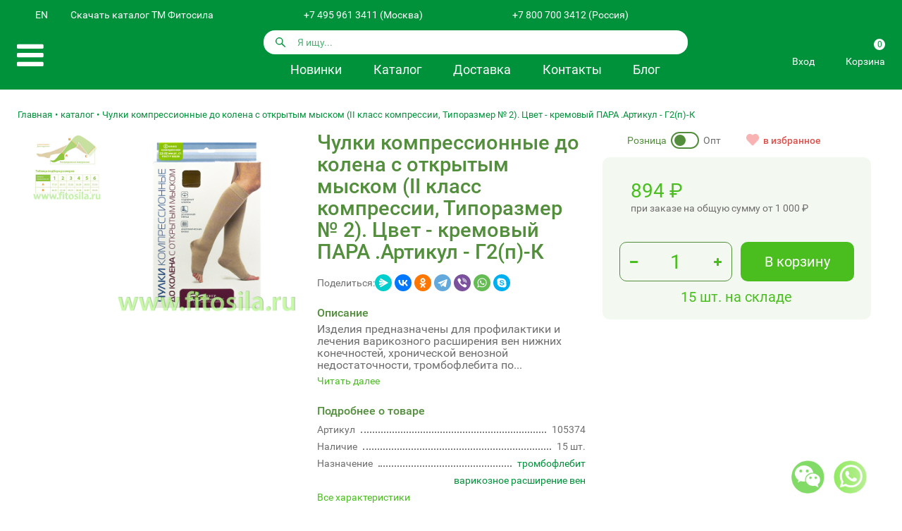

--- FILE ---
content_type: text/html; charset=UTF-8
request_url: https://fitosila.ru/product/culki-kompressionnye-do-kolena-s-otkrytym-myskom-ii-klass-kompressii-tiporazmer-no-2-cvet-kremovyj-para-artikul-g2p-k
body_size: 16002
content:

<!doctype html>
<html lang="ru">
<head>
	
<meta charset="UTF-8">
<meta name="viewport" content="width=device-width"/>
<title>Чулки компрессионные до колена с открытым мыском (II класс компрессии, Типоразмер № 2). Цвет - кремовый ПАРА .Артикул - Г2(п)-К</title>
<link rel="icon" type="image/png" href="/favicon.png">

<meta name="csrf-param" content="_csrf">
<meta name="csrf-token" content="TBBl8zB4-0kTS02GIoNo1DG1-dFnOSUMWgD8OUI62wIadxaEczyKGGIHdMdr2lzkdeqXnUpXVlkQT7B8IX3pRA==">
<meta name="title" content="Чулки компрессионные до колена с открытым мыском (II класс компрессии, Типоразмер № 2). Цвет - кремовый ПАРА .Артикул - Г2(п)-К">
<meta name="description" content="➤ Купить Чулки компрессионные до колена с открытым мыском (II класс компрессии, Типоразмер № 2). Цвет - кремовый ПАРА .Артикул - Г2(п)-К по цене 613 в интернет-магазине Фитосила, отзывы, инструкция по применению, доставка. Артикул 105374 обращайтесь к нам по телефону ☎ +7 800 700 3412">
<meta property="og:title" content="➤ Чулки компрессионные до колена с открытым мыском (II класс компрессии, Типоразмер № 2). Цвет - кремовый ПАРА .Артикул - Г2(п)-К (105374) купить по цене 613 рублей в интернет-магазине Fitosila.ru, отзывы, инструкция по применению, доставка">
<meta property="og:type" content="og:product">
<meta property="og:description" content="➤ Купить Чулки компрессионные до колена с открытым мыском (II класс компрессии, Типоразмер № 2). Цвет - кремовый ПАРА .Артикул - Г2(п)-К по цене 613 в интернет-магазине Фитосила, отзывы, инструкция по применению, доставка. Артикул 105374 обращайтесь к нам по телефону ☎ +7 800 700 3412">
<meta property="og:url" content="http://fitosila.ru/product/culki-kompressionnye-do-kolena-s-otkrytym-myskom-ii-klass-kompressii-tiporazmer-no-2-cvet-kremovyj-para-artikul-g2p-k">
<meta property="og:image" content="/runtime/images/2023_11_17/65571ced0a062.png">
<link href="http://fitosila.ru/product/culki-kompressionnye-do-kolena-s-otkrytym-myskom-ii-klass-kompressii-tiporazmer-no-2-cvet-kremovyj-para-artikul-g2p-k" rel="canonical">
<link type="font/woff2" href="/assets/e241b450/fontawesome-webfont.woff2?v=4.7.0" rel="preload" as="font" crossorigin="anonymous">
<link type="font/ttf" href="/assets/a5e4469d/Roboto-Regular.ttf" rel="preload" as="font" crossorigin="anonymous">
<link type="font/ttf" href="/assets/a5e4469d/Roboto-Medium.ttf" rel="preload" as="font" crossorigin="anonymous">
<link href="/minify/1f097c8840d75527d1af5354a6d6987632f5e6fb.css" rel="stylesheet">
<script>var _LANG_ = "ru-Ru";</script>


</head>
<body>


<div id="shell">

	<header>
		
<div class="container">

	<!-- Logo -->
	<a class="logo" href="/"></a>

	<!-- Lang -->
	<div class="lang">
		<a rel="nofollow" href="https://fitosila.ru/en" class="icon icon-horizont icon-eng">EN</a>
	</div>

	<!-- Phone -->
	<div class="phone">

		<a class="catalogLink" href="#" data-component="modal_link" data-target="#catalogs-modal">Скачать каталог ТМ Фитосила</a>

		<a href="tel:+74959613411" class="icon icon-horizont icon-phone">
			+7 495 961 3411			(Москва)
		</a>

		<a href="tel:+78007003412" class="icon icon-horizont icon-mobile">
			+7 800 700 3412			(Россия)
		</a>

		
	</div>

	<!-- Social -->
	<div class="social">
		<a data-href="/product/favorite" class="icon-favorite hide" data-component="product_favorite_button">
			<i class="fa fa-heart"></i>
		</a>
		<a target="_blank" href="https://www.youtube.com/channel/UCEQWd5379QPs4ULMJeewAGw" class="icon icon-horizont icon-yt"></a>
		<a target="_blank" href="https://vk.com/fitosila_ru" class="icon icon-horizont icon-vk"></a>
		<a target="_blank" href="https://ok.ru/fitosila" class="icon icon-horizont icon-ok"></a>
		<a target="_blank" href="https://t.me/fitosila" class="icon icon-horizont icon-tg"></a>
	</div>

	<!-- Menu -->
	<a class="menu" data-component="toggleme" data-target="#main-menu" data-text="<i class='fa fa-close'></i>">
		<i class="fa fa-bars"></i>
	</a>

	<!-- Search form -->
	<div class="search w-700">
		
<form id="global-search" action="/catalog" method="get" data-component="form_search" data-autocomplete-url="/product/frontend/term/search" autocomplete="off">
	<div class="append">

		<svg xmlns="http://www.w3.org/2000/svg" width="16" height="16" viewBox="0 0 16 16">
			<path d="M14.891,14.39l-0.5.5a0.355,0.355,0,0,1-.5,0L9.526,10.529a5.3,5.3,0,1,1,2.106-4.212,5.268,5.268,0,0,1-1.1,3.21l4.362,4.362A0.354,0.354,0,0,1,14.891,14.39ZM6.316,2.418a3.9,3.9,0,1,0,3.9,3.9A3.9,3.9,0,0,0,6.316,2.418Z"/>
		</svg>

		<input type="search" id="title" name="title" value="" placeholder="Я ищу...">
		<button type="submit" class="button">
			Найти		</button>

	</div>

<input type="hidden" id="index" name="index" value="product"><input type="hidden" id="dosage" name="dosage"><input type="hidden" id="producer" name="producer"><input type="hidden" id="indication" name="indication"><input type="hidden" id="ingredient" name="ingredient"><input type="hidden" id="min_price" name="min_price"><input type="hidden" id="max_price" name="max_price">
</form>	</div>

	<!-- Main links -->
	<div class="links large w-700">
		<ul>
			<li><a href="/catalog/novinki-assortimenta">Новинки</a></li>
			<li><a href="/catalog">Каталог</a></li>
			<li>
				<span>Доставка</span>
				<ul>
					<li><a href="/delivery-retail">Розница</a></li>
					<li><a href="/termsofdelivery">Опт</a></li>
				</ul>
			</li>
			<li><a href="/contacts">Контакты</a></li>
			<li><a href="/kak-sohranit-zdorovie">Блог</a></li>
		</ul>
	</div>

	<!-- Profile -->
	<a class="profile icon icon-profile" data-component="toggleme" data-target="#profile-menu">
		Профиль
	</a>

	<!-- Action buttons -->
	<div id="header-actions" class="actions">

					<a class="icon icon-sign-in" href="/profile/frontend/auth/phone/request" rel="nofollow">Вход</a>		

		<div class="align-center widget-cart" data-component="widget_ajax" data-url="/order/frontend/cart/widget-cart"><a class="icon icon-cart" href="/order" rel="nofollow">Корзина<span>0</span></a></div>
<!--		-->	</div>

	<!-- Main menu -->
	<nav id="main-menu" class="hide">

		<ul><li class="active"><a href="/catalog">Каталог товаров</a></li>
<li class="has-child"><a href="/wholesale">Оптовикам</a>
<ul>
<li><a href="/medpred">Менеджер по работе с аптечными сетями</a></li>
<li><a href="/eksport">Экспорт</a></li>
<li><a href="/price">Прайс-лист</a></li>
</ul>
</li>
<li class="has-child"><a href="/retail">Розничный магазин</a>
<ul>
<li><a href="/kak-sdelat-zakaz-2">Как сделать заказ</a></li>
<li><a href="/card">Оплата заказа</a></li>
<li><a href="/delivery-retail">Доставка</a></li>
<li><a href="/garantii-i-vozvrat">Гарантии и возврат</a></li>
</ul>
</li>
<li class="has-child"><a href="/about">О компании</a>
<ul>
<li><a href="/history">История</a></li>
<li><a href="/vacancy">Вакансии</a></li>
<li><a href="/rekvizity-kompanii">Реквизиты компании</a></li>
<li><a href="/rezultaty-sout">Результаты СОУТ</a></li>
</ul>
</li>
<li><a href="/map">Где купить</a></li>
<li><a href="/contacts">Контакты</a></li>
<li><a href="/postavsikam">Поставщикам</a></li></ul>
		<ul class="show-sm">
			<li><a href="/delivery-retail">Доставка розница</a></li>
			<li><a href="/termsofdelivery">Доставка опт</a></li>
		</ul>

		<ul>
			<li><a href="/news">Новости</a></li>
			<li><a href="/fitosila-products">О нашей продукции</a></li>
			<li><a href="/kak-sohranit-zdorovie">Как сохранить здоровье</a></li>
			<li><a href="/question">Вопрос-ответ</a></li>
			<li><a href="/review">Отзывы клиентов</a></li>
		</ul>

	</nav>

	<!-- Profile menu -->
	<nav id="profile-menu" class="hide">
					<a class="icon icon-sign-in" href="/profile/frontend/auth/phone/request" rel="nofollow">Вход</a>		
		<a class="icon icon-cart" href="/order" rel="nofollow">Корзина</a>	</nav>

</div>


<div style="display: none;">
	<div class="box-modal text-center" id="catalogs-modal">

		<p class="h1">Скачать каталог ТМ Фитосила</p>

		<a href="/catalogs/FS-catalog.pdf" data-no-transform="no-transform" target="_blank" class="button success w100 pause small">Скачать каталог</a>
		<a href="/catalogs/FS-catalog-eng.pdf" data-no-transform="no-transform" target="_blank" class="button gray w100 small">Download catalog</a>

	</div>
</div>	</header>

	<main>
		
	<div class="container">

		<div class="content">

			<article>

				<div>
									</div>

									<div class="row gutters adaptive">
						<div class="col">
							

	<nav class="breadcrumbs">

		<ul class="breadcrumb" itemscope itemtype="http://schema.org/BreadcrumbList"><li itemprop="itemListElement" itemscope itemtype="http://schema.org/ListItem"><a href="/" itemprop="item"><span itemprop="name">Главная</span></a><meta itemprop="position" content="1"></li>
<li itemprop="itemListElement" itemscope itemtype="http://schema.org/ListItem"><a href="/catalog" itemprop="item"><span itemprop="name">каталог</span></a><meta itemprop="position" content="2"></li>
<span><span itemprop="name">Чулки компрессионные до колена с открытым мыском (II класс компрессии, Типоразмер № 2). Цвет - кремовый ПАРА .Артикул - Г2(п)-К</span></span></ul>
	</nav>
						</div>
					</div>
				
				

<div class="app-product-item">

    <!-- Header -->
    <div class="app-product-header hide">

        <!--        <ul class="tags unstyled">-->
        <!---->
        <!--            <li>-->
        <!--                Артикул: -->        <!--            </li>-->
        <!---->
        <!--            <li>-->
        <!--                <div data-component="product_favorite" data-id="-->
        <!--" class="product-favorite">-->
        <!--                    <span>в избранное</span>-->
        <!--                </div>-->
        <!--            </li>-->
        <!---->
        <!--            -->        <!--                <li class="reviews">-->
        <!--                    <a href="#reviews" class="row align-center">-->
        <!--                        -->        <!--                        --><!-- отзывов-->
        <!--                    </a>-->
        <!--                </li>-->
        <!--            -->        <!---->
        <!--            <li class="share">-->
        <!--                <script src="https://yastatic.net/share2/share.js"></script>-->
        <!--                <div-->
        <!--                    class="ya-share2"-->
        <!--                    data-curtain-->
        <!--                    data-shape="round"-->
        <!--                    data-services="messenger,vkontakte,odnoklassniki,telegram,viber,whatsapp,skype"-->
        <!--                ></div>-->
        <!--            </li>-->
        <!---->
        <!--            -->        <!--                <li>-->
        <!--                    -->        <!--                </li>-->
        <!--            -->        <!---->
        <!--        </ul>-->

    </div>

    <!-- Gallery -->
    <div class="app-product-gallery" data-component="ui_gallery">
        <div class="gallery_images">
                            <ul class="unstyled">
                                            <li>
                            <a href="/runtime/images/2023_11_17/655727eca2aa6.png" rel="gallery696e119fbeb16" data-caption="Чулки компрессионные до колена с открытым мыском (II класс компрессии, Типоразмер № 2). Цвет - кремовый ПАРА .Артикул - Г2(п)-К" data-fancybox="group">                            <img src="/runtime/images/2023_11_17/655727eca2aa6.png" alt="Чулки компрессионные до колена с открытым мыском (II класс компрессии, Типоразмер № 2). Цвет - кремовый ПАРА .Артикул - Г2(п)-К">                            </a>                        </li>
                                    </ul>
                    </div>
        <div class="gallery_main_image">
                            <a href="/runtime/images/2023_11_17/65571ced0a062.png" rel="gallery696e119fbeb16" data-caption="Чулки компрессионные до колена с открытым мыском (II класс компрессии, Типоразмер № 2). Цвет - кремовый ПАРА .Артикул - Г2(п)-К" data-fancybox="group">                <img src="/runtime/images/2023_11_17/65571ced0a062.png" alt="Чулки компрессионные до колена с открытым мыском (II класс компрессии, Типоразмер № 2). Цвет - кремовый ПАРА .Артикул - Г2(п)-К" itemprop="image">                </a>                    </div>

    </div>

    <!-- Description -->
    <div class="app-product-description">
        <h1 style="line-height: 1.1em;">Чулки компрессионные до колена с открытым мыском (II класс компрессии, Типоразмер № 2). Цвет - кремовый ПАРА .Артикул - Г2(п)-К</h1>
        <ul class="tags unstyled">
            <li>
                Поделиться:
            </li>
            <li class="share">
                <script src="https://yastatic.net/share2/share.js"></script>
                <div
                        class="ya-share2"
                        data-curtain
                        data-shape="round"
                        data-services="messenger,vkontakte,odnoklassniki,telegram,viber,whatsapp,skype"
                ></div>
            </li>
            <!--            <li>-->
            <!--                <div data-component="product_favorite" data-id="-->
            <!--" class="product-favorite">-->
            <!--                    <span>в избранное</span>-->
            <!--                </div>-->
            <!--            </li>-->
        </ul>
                <div class="description-box">

            <h5>Описание</h5>
            <p style="font-size: 16px; line-height: 1.1em; margin-bottom: 2px;">
                Изделия предназначены для профилактики и лечения варикозного расширения вен нижних конечностей, хронической венозной недостаточности, тромбофлебита по...            </p>
            <a class="read_more"
               onclick="showDescription()">Читать
                далее</a>

        </div>


<!--                --><!--                    <div class="youtube big">-->
<!--                        <a target="_blank" href="-->
<!--        --><!--">Обзор товара на YouTube</a>-->
<!--                    </div>-->
<!--                -->
        <div class="product-options">
            <h5>Подробнее о товаре</h5>
            <div>
                <span>Артикул</span>
                <span></span>
                <span>105374</span>
            </div>
            <div>
                <span>Наличие</span>
                <span></span>
                <span>15 шт.</span>
            </div>


            <div>
                <span>Назначение</span>
                <span></span>
                <span>
                    <a href="/catalog?indication=10554">тромбофлебит</a>                </span>
            </div>
                        <div>
                <span>&nbsp;</span>
                <span style="border-bottom: none;"></span>
                <span>
                    <a href="/catalog?indication=10565">варикозное расширение вен</a>                </span>
            </div>
                    </div>
        <a class="read_more"
           onclick="showInfo()">Все характеристики</a>
    </div>

    <!-- Card -->
    <div class="app-product-card text-center">
        <div class="title-mobile">
            <h1  style="line-height: 1.1em;">Чулки компрессионные до колена с открытым мыском (II класс компрессии, Типоразмер № 2). Цвет - кремовый ПАРА .Артикул - Г2(п)-К</h1>
            <ul class="tags unstyled">
                <li>
                    Поделиться:
                </li>
                <li class="share">
                    <!--<script src="https://yastatic.net/share2/share.js"></script>-->
                    <div
                            class="ya-share2"
                            data-curtain
                            data-shape="round"
                            data-services="messenger,vkontakte,odnoklassniki,telegram,viber,whatsapp,skype"
                    ></div>
                </li>
                <!--            <li>-->
                <!--                <div data-component="product_favorite" data-id="-->
                <!--" class="product-favorite">-->
                <!--                    <span>в избранное</span>-->
                <!--                </div>-->
                <!--            </li>-->
            </ul>
            <div class="breakpoint"></div>
        </div>
        <div class="top">

            <div>
                                    <profile-toggle-payment current="retail"></profile-toggle-payment>
                            </div>

            <div data-component="product_favorite" data-id="8351" class="product-favorite">
                <span>в избранное</span>
            </div>

        </div>

        <div class="background">

            <div class="price">
                
                <span class="price-value"><span>894</span> <span>₽</span></span>

                <span>
                    при заказе на общую сумму от
                    <span>1 000</span> <span>₽</span>                </span>

            </div>


            <div class="order-button">
                                    <div class="order-button-form">
                        <div class="plus_minus_block">
                            <payment-input
                                    :max="15"
                                    :product-id="8351"
                            ></payment-input>
                        </div>
                        <div>
                            <a data-component="add_to_cart" data-product-id="8351" data-href="/order/frontend/cart/add?id=8351">В корзину</a>                        </div>
                    </div>
                    <div class="product-depot-count">
                        15 шт.                        на складе                    </div>
                            </div>
            
        </div>


        <div class="description-mobile">

                        <div class="description-box">

                <h5>Описание</h5>
                <p style="font-size: 16px; line-height: 1.1em; margin-bottom: 2px;">
                    Изделия предназначены для профилактики и лечения варикозного расширения вен нижних конечностей, хронической венозной недостаточности, тромбофлебита по...                </p>
                <a class="read_more"
                   onclick="showDescription()">Читать
                    далее</a>

            </div>


            <!--                -->            <!--                    <div class="youtube big">-->
            <!--                        <a target="_blank" href="-->
            <!--        --><!--">Обзор товара на YouTube</a>-->
            <!--                    </div>-->
            <!--                -->
            <div class="product-options">
                <h5>Подробнее о товаре</h5>
                <div>
                    <span>Артикул</span>
                    <span></span>
                    <span>105374</span>
                </div>
                <div>
                    <span>Наличие</span>
                    <span></span>
                    <span>15 шт.</span>
                </div>


                                <div>
                    <span>Назначение</span>
                    <span></span>
                    <span>
                    <a href="/catalog?indication=10554">тромбофлебит</a>                </span>
                </div>
                                    <div>
                        <span>&nbsp;</span>
                        <span style="border-bottom: none;"></span>
                        <span>
                    <a href="/catalog?indication=10565">варикозное расширение вен</a>                </span>
                    </div>
                                </div>
                    <a class="read_more"
               onclick="showInfo()">Все характеристики</a>
        </div>

    </div>



    <!-- Pharmacy -->
<!--        --><!--            <div class="app-product-pharmacy collapse-box" data-component="collapse">-->
<!---->
<!--                <div class="shadow collapse-toggle" href="#pharmacy-nearby">-->
<!--                    Купить в ближайшей к вам аптеке-->
<!--                </div>-->
<!---->
<!--                <div class="shadow hide" id="pharmacy-nearby">-->
<!--                    --><!--                </div>-->
<!---->
<!--            </div>-->
<!--        -->
    <!-- Buttons -->
    <div class="app-product-buttons collapse-box" data-component="collapse">

        <div class="buttons-grid pause">

            <button class="button success big cert" href="#product-documents" onclick="showCerts()">
                Сертификаты и сопроводительные документы
            </button>

            <button class="button success big question"
                    data-href="/question/product?id_category=2&id_product=8351"
                    data-component="modal_link">
                Возник вопрос? Задайте его нам!
            </button>


            <a class="button success big review" href="/product/frontend/review/create?pid=8351" data-component="modal_link">Оставить отзыв о товаре</a>
        </div>




    </div>

    



    <!-- Text -->
    <div class="app-product-text">



        <div class="product-info-list">
            <h3 href="#box-1" class="info-title active">Описание</h3>
            <h3 href="#box-4" class="info-title">Информация</h3>
            <h3 href="#box-2" class="info-title">Показания</h3>
            <h3 href="#box-6" class="info-title">Применение</h3>
            <h3 href="#box-3" class="info-title">Состав</h3>
            <h3 href="#product-documents" class="info-title">Сертификаты</h3>
<!--            <h3 href="#box-5" class="info-title">Аптеки рядом</h3>-->
        </div>

        <!--        <div>-->
        <!--            -->
        <!--            -->        <!--                <div class="youtube big">-->
        <!--                    <a target="_blank" href="-->
        <!--">Обзор товара на YouTube</a>-->
        <!--                </div>-->
        <!--            -->        <!--            -->
        <!--        </div>-->

        <div class="product-info-data">



            <!-- Text description -->
                            <div class="collapse-box" data-component="collapse" tabindex="0" id="description">

                    <h3 href="#box-1" class="collapse-toggle">Описание</h3>

                    <div class="collapse-box open" id="box-1">

                        <div >
                                                    </div>
                        <p>Изделия предназначены для профилактики и лечения варикозного расширения вен нижних конечностей, хронической венозной недостаточности, тромбофлебита поверхностных вен, посттравматических осложнениях.</p>                    </div>

                </div>
            
            <!-- Text additional -->
            <div class="collapse-box" data-component="collapse" id="information">

<!--                -->
                <h3 href="#box-4" class="collapse-toggle">Информация</h3>

                <div class="collapse-box additional strong hide" id="box-4">

                                            <div>
                            <span>Форма выпуска</span>
                            <span>пачка картон</span>
                        </div>
                    
                    
                    
                    
                                            <div>
                            <span>Срок годности</span>
                            <span>60</span>
                        </div>
                    
                                            <div>
                            <span>Производитель</span>
                            <a href="/catalog?producer=12765">Центр компресс ООО</a>
                            <!--                        <span>--><!--</span>-->
                        </div>
                    
                </div>

            </div>


            <!-- Text indications -->
                            <div class="collapse-box" data-component="collapse">

                    <h3 href="#box-2" class="collapse-toggle">Показания</h3>

                    <div class="collapse-box hide" id="box-2">
                        <p>II класс компрессии<br />&bull; хроническая венозная недостаточность с расширенными - поверхностными венами;<br />&bull; варикозное расширение вен, сосудистые звездочки;<br />&bull; флебосклерозирующее лечение варикозной болезни;<br />&bull; тромбофлебит поверхностных вен;<br />&bull; отеки конечностей после травмы.</p>
<p>Противопоказания:</p>
<ul>
<li>открытые раны в области пораженного сосуда;</li>
<li>местные кожные заболевания (дерматиты);</li>
<li>аллергические реакции на материалы чулка.</li>
</ul>
                        <!-- tags -->
                        <ul class="unstyled tags background">
                                                            <li><a href="/catalog?indication=10554">тромбофлебит</a></li>
                                                            <li><a href="/catalog?indication=10565">варикозное расширение вен</a></li>
                                                            <li><a href="/catalog?indication=105145">венозная недостаточность</a></li>
                                                    </ul>
                    </div>

                </div>
            
            <!-- Text directions -->
                            <div class="collapse-box" data-component="collapse">

                    <h3 href="#box-6" class="collapse-toggle">Применение</h3>

                    <div class="collapse-box hide" id="box-6">
                        <p><strong>Инструкция по применению:</strong><br />Надевать чулки рекомендуется утром - лежа, постепенно натягивая и растягивая складки до полного облегания ноги. Подбор размера изделия в соответствии с показателями прилагаемой таблицы.</p>
<p><strong>Противопоказания:</strong><br />открытые раны в области пораженного сосуда; местные кожные заболевания (дерматиты); аллергические реакции на материалы чулка.</p>
<p><strong>Уход за изделием:</strong><br />Ручная стирка при температуре 35-37 &deg;С. Не применять машинную стирку.</p>
<p>Сушить не отжимая, вдали от нагревательных приборов и прямых солнечных лучей. Гладить изделие не рекомендуется.</p>                    </div>

                </div>
            
            <!-- Text contents -->
            
                <div class="collapse-box" data-component="collapse">

                    <h3 href="#box-3" class="collapse-toggle">Состав</h3>

                    <div class="collapse-box hide" id="box-3">
                        <p>Полиамид, хлопок, эластан.</p>
                        <!-- tags -->
                        <ul class="unstyled tags background">
                                                            <li><a href="/catalog?indication=104512">полиамид</a></li>
                                                            <li><a href="/catalog?indication=104513">хлопок</a></li>
                                                            <li><a href="/catalog?indication=104577">эластан</a></li>
                                                    </ul>
                    </div>
                </div>
            

            


<div  class="collapse-box" data-component="collapse" id="certificates-block">

    <h3 href="#product-documents" class="collapse-toggle">Сертификаты</h3>

    <div class="collapse-box hide" id="product-documents">



        
                        <div >
        <h5 class="certs-title">Сертификаты</h5>

        <div data-component="ui_gallery">
            
                
                <a href="#a696e119fc000d" rel="gallery696e119fbffd1" data-fancybox='group'>
                    <img src="/files/products/105374/cert/Сертификат доп №1.jpg" alt="Сертификат доп №1"/>
                    <span>Сертификат доп №1</span>
                </a>

                <div id="a696e119fc000d" class="product-document">
                    <div class="for-print">
                        <img src="/files/products/105374/cert/Сертификат доп №1.jpg" alt="Сертификат доп №1"/>
                    </div>
                    <div class="footer hide-print">
                        <div class="large">
                            Сертификат доп №1                        </div>
                        <div class="relative hover-el">
                            <a class="button"><i class="fa fa-share"></i> Поделиться</a>
                            <div class="ya-share2 hover-el-hide" data-curtain data-shape="round" data-services="messenger,vkontakte,odnoklassniki,telegram,viber,whatsapp,skype"></div>
                        </div>
                        <div>
                            <a class="button" @click="printEl('a696e119fc000d');"><i class="fa fa-print"></i> Распечатать</a>
                        </div>
                        <div>
                            <a class="button" href="/files/products/105374/cert/Сертификат доп №1.jpg" download><i class="fa fa-download"></i> Сохранить</a>
                        </div>
                    </div>
                </div>

            
                
                <a href="#a696e119fc0047" rel="gallery696e119fbffd1" data-fancybox='group'>
                    <img src="/files/products/105374/cert/Сертификат доп №2.jpg" alt="Сертификат доп №2"/>
                    <span>Сертификат доп №2</span>
                </a>

                <div id="a696e119fc0047" class="product-document">
                    <div class="for-print">
                        <img src="/files/products/105374/cert/Сертификат доп №2.jpg" alt="Сертификат доп №2"/>
                    </div>
                    <div class="footer hide-print">
                        <div class="large">
                            Сертификат доп №2                        </div>
                        <div class="relative hover-el">
                            <a class="button"><i class="fa fa-share"></i> Поделиться</a>
                            <div class="ya-share2 hover-el-hide" data-curtain data-shape="round" data-services="messenger,vkontakte,odnoklassniki,telegram,viber,whatsapp,skype"></div>
                        </div>
                        <div>
                            <a class="button" @click="printEl('a696e119fc0047');"><i class="fa fa-print"></i> Распечатать</a>
                        </div>
                        <div>
                            <a class="button" href="/files/products/105374/cert/Сертификат доп №2.jpg" download><i class="fa fa-download"></i> Сохранить</a>
                        </div>
                    </div>
                </div>

            
                
                <a href="#a696e119fc007f" rel="gallery696e119fbffd1" data-fancybox='group'>
                    <img src="/files/products/105374/cert/Сертификат доп №3.jpg" alt="Сертификат доп №3"/>
                    <span>Сертификат доп №3</span>
                </a>

                <div id="a696e119fc007f" class="product-document">
                    <div class="for-print">
                        <img src="/files/products/105374/cert/Сертификат доп №3.jpg" alt="Сертификат доп №3"/>
                    </div>
                    <div class="footer hide-print">
                        <div class="large">
                            Сертификат доп №3                        </div>
                        <div class="relative hover-el">
                            <a class="button"><i class="fa fa-share"></i> Поделиться</a>
                            <div class="ya-share2 hover-el-hide" data-curtain data-shape="round" data-services="messenger,vkontakte,odnoklassniki,telegram,viber,whatsapp,skype"></div>
                        </div>
                        <div>
                            <a class="button" @click="printEl('a696e119fc007f');"><i class="fa fa-print"></i> Распечатать</a>
                        </div>
                        <div>
                            <a class="button" href="/files/products/105374/cert/Сертификат доп №3.jpg" download><i class="fa fa-download"></i> Сохранить</a>
                        </div>
                    </div>
                </div>

            
                
                <a href="#a696e119fc00b9" rel="gallery696e119fbffd1" data-fancybox='group'>
                    <img src="/files/products/105374/cert/Сертификат.jpg" alt="Сертификат"/>
                    <span>Сертификат</span>
                </a>

                <div id="a696e119fc00b9" class="product-document">
                    <div class="for-print">
                        <img src="/files/products/105374/cert/Сертификат.jpg" alt="Сертификат"/>
                    </div>
                    <div class="footer hide-print">
                        <div class="large">
                            Сертификат                        </div>
                        <div class="relative hover-el">
                            <a class="button"><i class="fa fa-share"></i> Поделиться</a>
                            <div class="ya-share2 hover-el-hide" data-curtain data-shape="round" data-services="messenger,vkontakte,odnoklassniki,telegram,viber,whatsapp,skype"></div>
                        </div>
                        <div>
                            <a class="button" @click="printEl('a696e119fc00b9');"><i class="fa fa-print"></i> Распечатать</a>
                        </div>
                        <div>
                            <a class="button" href="/files/products/105374/cert/Сертификат.jpg" download><i class="fa fa-download"></i> Сохранить</a>
                        </div>
                    </div>
                </div>

                    </div>
    </div>
        
        


    </div>

</div>        </div>


    </div>

    <!-- Pharmacy -->
    <div class="app-product-pharmacy-box" v-if="false">
        <div class="" data-component="collapse" id="pharmacy-nearby">
            <h3 href="#box-5" class="">Аптеки рядом</h3>
            <div class="collapse-box" id="box-5">
                
<pharmacy-map inline-template :initial='{"action":null}'>
    <div id="product-pharmacy-map" class="row gutters" :class="{loading:loading}">

        <div class="col col-3 col-sm-12 pause-sm">
            <form @submit.prevent="eventFilterMap">

                <label class="pause">
                    <input type="search" placeholder="Поиск" v-model="form.search">
                </label>

                <label>
                    <span>Сеть</span>
                    <input type="text" placeholder="Аптечная сеть" v-model="form.pharmacy"
                           @complete="form.pharmacy = $event.detail"
                           data-component='auto_complete'
                           data-auto-complete-url="/pharmacy/frontend/term/pharmacy">
                </label>
                <label>
                    <span>Город</span>
                    <input type="text" placeholder="Город" v-model="form.city">
                </label>
                <label>
                    <span>Адрес</span>
                    <input type="text" placeholder="Адрес" v-model="form.address">
                </label>
                <label>
                    <span>Метро</span>
                    <input type="text" placeholder="Метро" v-model="form.metro">
                </label>
                <button class="button small gray">Найти</button>
                <button id="initMapBlockClick" class="hide" @click.prevent="initMapBlock()">!!!</button>
            </form>
        </div>

        <div class="col col-9 col-sm-12">

            <ul class="tabs" ref="tabs">
                <li><a @click.prevent="eventSetCurrentTab(0)" class="active" href="#">Список</a></li>
                <li><a @click.prevent="eventSetCurrentTab(1)" href="#">Карта</a></li>
                <li><a @click.prevent="eventSetCurrentTab(2)" href="#">Метро</a></li>
            </ul>

            <hr/>

            <section v-if="!isFormEmpty()" class="tag">
                {{form.search}}
                {{form.pharmacy}}
                {{form.city}}
                {{form.address}}
                {{form.metro}}
                <i @click="eventClearForm" class="fa fa-close"></i>
            </section>


            <!-- List -->
            <div v-if="currentTab == 0">

                <ul class="pagination align-center">
                    <li v-if="pagination.currentPage > 1">
                        <a href="#" @click.prevent="eventSetPage(1)">« Первая</a>
                    </li>
                    <li v-for="page in PageRange" :class="{active: page == pagination.currentPage}">
                        <a href="#" @click.prevent="eventSetPage(page)">{{page}}</a>
                    </li>
                    <li v-if="pagination.currentPage < pagination.pageCount">
                        <a href="#" @click.prevent="eventSetPage(pagination.pageCount)">Последняя »</a>
                    </li>
                </ul>

                <ul class="pharmacy_items_list">
                    <li v-for="item in items">
                        <div>
                            <h6>{{item.title}}</h6>
                            <ul>
                                <li><span>Город:</span> {{item.city}}</li>
                                <li><span>Адрес:</span> {{item.address}}</li>
                                <li><span>Телефон:</span> {{item.phone}}</li>
                            </ul>
                        </div>
                        <span v-if="item.metro" class="metro">{{item.metro}}</span>
                    </li>
                </ul>


                <ul class="pagination align-center">
                    <li v-if="pagination.currentPage > 1">
                        <a href="#" @click.prevent="eventSetPage(1)">« Первая</a>
                    </li>
                    <li v-for="page in PageRange" :class="{active: page == pagination.currentPage}">
                        <a href="#" @click.prevent="eventSetPage(page)">{{page}}</a>
                    </li>
                    <li v-if="pagination.currentPage < pagination.pageCount">
                        <a href="#" @click.prevent="eventSetPage(pagination.pageCount)">Последняя »</a>
                    </li>
                </ul>

            </div>

            <!-- Map -->
            <div v-show="currentTab == 1" ref="yandexMap"></div>

            <!-- Metro map -->
            <div v-if="currentTab == 2">
                <h5>Выберите ближайшее к Вам метро</h5>
                <svg id="metro-svg-main" version="1.1" xmlns="http://www.w3.org/2000/svg"
                     preserveAspectRatio="xMidYMid slice" x="0px" y="0px" viewBox="0 0 2015.4 2454.8"
                     style="transform: matrix(1, 0, 0, 1, 0, -50); transform-origin: 50% 50%; cursor: default;"
                     xml:space="preserve">
                    <path v-for="item in metroMap.path" :class="item.map_class"
                          v-bind="JSON.parse(item.map_params)"></path>
                    <line v-for="item in metroMap.line" :class="item.map_class"
                          v-bind="JSON.parse(item.map_params)"></line>
                    <circle v-for="item in metroMap.circle" :class="item.map_class"
                            v-bind="JSON.parse(item.map_params)"></circle>
                    <circle v-for="item in metroMap.metro"
                            :class="[item.map_class, item.pharmacy_map>0?'metro-active':'']"
                            v-bind="JSON.parse(item.map_params)"
                            @click="eventSelectMetro(item)"
                    ></circle>
                    <text v-for="item in metroMap.text" :class="item.map_class" v-bind="JSON.parse(item.map_params)">
                        {{item.title}}
                    </text>
                </svg>
            </div>

        </div>
    </div>
</pharmacy-map>            </div>
        </div>
    </div>

    <!-- matrix -->
    
    <!-- Interested -->
    <div class="app-product-interested">

        <div class="size-h3 bold pause-big color-success text-center">
            Также вас может заинтересовать        </div>

        

    <div class="hide multiple" data-component="slick_slider" data-slidestoshow="4" data-slidestoscroll="4" data-responsive='[{"breakpoint":480,"settings":{"slidesToShow":2,"slidesToScroll":2}}]'>
    
        <div class="slick-content-text">
            
<div class="item product">

	<span class="price">
		<span>814</span> <span>₽</span>	</span>

	<a href="/product/culki-kompressionnye-do-kolena-s-otkrytym-myskom-i-klass-kompressii-tiporazmer-no-4-cvet-kremovyj-artikul-g1p-k">

		<img src="/runtime/images/2023_02_20/63f34a8bb42dev220x220.png" alt="Чулки компрессионные до колена с открытым мыском (I класс компрессии, Типоразмер № 4 ). ПАРА Цвет - кремовый. Артикул - Г1(п)-К" title="Чулки компрессионные до колена с открытым мыском (I класс компрессии, Типоразмер № 4 ). ПАРА Цвет - кремовый. Артикул - Г1(п)-К" loading="lazy">	</a>

	<a href="/product/culki-kompressionnye-do-kolena-s-otkrytym-myskom-i-klass-kompressii-tiporazmer-no-4-cvet-kremovyj-artikul-g1p-k">Чулки компрессионные до колена с открытым мыском (I класс компрессии, Типоразмер № 4 ). ПАРА Цвет - кремовый. Артикул - Г1(п)-К</a>

</div>
        </div>

    
        <div class="slick-content-text">
            
<div class="item product">

	<span class="price">
		<span>576</span> <span>₽</span>	</span>

	<a href="/product/culok-kompressionnyj-do-bedra-s-otkrytym-myskom-i-klass-kompressii-tiporazmer-no-2cvet-kremovyj-artikul-c1-k">

		<img src="/runtime/images/2022_12_23/63a59817d0d43v220x220.png" alt="Чулок компрессионный до бедра с открытым мыском ( I класс компрессии, Типоразмер № 2).Цвет - кремовый. Артикул - Ч1-К" title="Чулок компрессионный до бедра с открытым мыском ( I класс компрессии, Типоразмер № 2).Цвет - кремовый. Артикул - Ч1-К" loading="lazy">	</a>

	<a href="/product/culok-kompressionnyj-do-bedra-s-otkrytym-myskom-i-klass-kompressii-tiporazmer-no-2cvet-kremovyj-artikul-c1-k">Чулок компрессионный до бедра с открытым мыском ( I класс компрессии, Типоразмер № 2).Цвет - кремовый. Артикул - Ч1-К</a>

</div>
        </div>

    
        <div class="slick-content-text">
            
<div class="item product">

	<span class="price">
		<span>1 680</span> <span>₽</span>	</span>

	<a href="/product/culki-kompressionnye-do-bedra-s-otkrytym-myskom-i-s-silikonom-nanesenie-kapelnoe-ii-klass-kompressii-tiporazmer-no-2para-cvet-kremovyj-artikul-csk2p-k">

		<img src="/runtime/images/2025_07_29/68888b0db6e6bv220x220.png" alt="Чулки компрессионные до бедра с открытым мыском и с силиконом  (Нанесение капельное )  (II класс компрессии, Типоразмер № 2).ПАРА Цвет - кремовый. Артикул - ЧСк2(п)-К" title="Чулки компрессионные до бедра с открытым мыском и с силиконом  (Нанесение капельное )  (II класс компрессии, Типоразмер № 2).ПАРА Цвет - кремовый. Артикул - ЧСк2(п)-К" loading="lazy">	</a>

	<a href="/product/culki-kompressionnye-do-bedra-s-otkrytym-myskom-i-s-silikonom-nanesenie-kapelnoe-ii-klass-kompressii-tiporazmer-no-2para-cvet-kremovyj-artikul-csk2p-k">Чулки компрессионные до бедра с открытым мыском и с силиконом  (Нанесение капельное )  (II класс компрессии, Типоразмер № 2).ПАРА Цвет - кремовый. Артикул - ЧСк2(п)-К</a>

</div>
        </div>

    
        <div class="slick-content-text">
            
<div class="item product">

	<span class="price">
		<span>501</span> <span>₽</span>	</span>

	<a href="/product/culok-kompressionnyj-do-kolena-s-otkrytym-myskom-ii-klass-kompressii-tiporazmer-no-5-cvet-kremovyj-artikul-g2-k">

		<img src="/runtime/images/2023_04_19/643f9333265c0v220x220.png" alt="Чулок компрессионный до колена с открытым мыском (II класс компрессии, Типоразмер № 5 ). Цвет - кремовый. Артикул - Г2-К" title="Чулок компрессионный до колена с открытым мыском (II класс компрессии, Типоразмер № 5 ). Цвет - кремовый. Артикул - Г2-К" loading="lazy">	</a>

	<a href="/product/culok-kompressionnyj-do-kolena-s-otkrytym-myskom-ii-klass-kompressii-tiporazmer-no-5-cvet-kremovyj-artikul-g2-k">Чулок компрессионный до колена с открытым мыском (II класс компрессии, Типоразмер № 5 ). Цвет - кремовый. Артикул - Г2-К</a>

</div>
        </div>

    
        <div class="slick-content-text">
            
<div class="item product">

	<span class="price">
		<span>894</span> <span>₽</span>	</span>

	<a href="/product/culki-kompressionnye-do-kolena-s-otkrytym-myskom-ii-klass-kompressii-tiporazmer-no-6-cvet-kremovyj-para-artikul-g2p-k">

		<img src="/runtime/images/2023_11_17/65571d0fa047ev220x220.png" alt="Чулки компрессионные до колена с открытым мыском (II класс компрессии, Типоразмер № 6). Цвет - кремовый ПАРА .Артикул - Г2(п)-К" title="Чулки компрессионные до колена с открытым мыском (II класс компрессии, Типоразмер № 6). Цвет - кремовый ПАРА .Артикул - Г2(п)-К" loading="lazy">	</a>

	<a href="/product/culki-kompressionnye-do-kolena-s-otkrytym-myskom-ii-klass-kompressii-tiporazmer-no-6-cvet-kremovyj-para-artikul-g2p-k">Чулки компрессионные до колена с открытым мыском (II класс компрессии, Типоразмер № 6). Цвет - кремовый ПАРА .Артикул - Г2(п)-К</a>

</div>
        </div>

    
        <div class="slick-content-text">
            
<div class="item product">

	<span class="price">
		<span>476</span> <span>₽</span>	</span>

	<a href="/product/culok-kompressionnyj-do-kolena-s-otkrytym-myskom-i-klass-kompressii-tiporazmer-no-3-cvet-kremovyj-artikul-g1-k">

		<img src="/runtime/images/2022_12_23/63a58ca20cc5ev220x220.png" alt="Чулок компрессионный до колена с открытым мыском ( I класс компрессии, Типоразмер № 3). Цвет - кремовый. Артикул- Г1-К" title="Чулок компрессионный до колена с открытым мыском ( I класс компрессии, Типоразмер № 3). Цвет - кремовый. Артикул- Г1-К" loading="lazy">	</a>

	<a href="/product/culok-kompressionnyj-do-kolena-s-otkrytym-myskom-i-klass-kompressii-tiporazmer-no-3-cvet-kremovyj-artikul-g1-k">Чулок компрессионный до колена с открытым мыском ( I класс компрессии, Типоразмер № 3). Цвет - кремовый. Артикул- Г1-К</a>

</div>
        </div>

    
        <div class="slick-content-text">
            
<div class="item product">

	<span class="price">
		<span>1 047</span> <span>₽</span>	</span>

	<a href="/product/culki-kompressionnye-do-bedra-s-otkrytym-myskom-1-klass-kompressii-tiporazmer-no-2-para-cvet-kremovyj-artikul-c1p-k">

		<img src="/runtime/images/2024_04_23/6627667eb9ba7v220x220.png" alt="Чулки компрессионные до бедра с открытым мыском 1 класс компрессии, Типоразмер № 2 ПАРА. Цвет - кремовый. Артикул -Ч1(п)-К" title="Чулки компрессионные до бедра с открытым мыском 1 класс компрессии, Типоразмер № 2 ПАРА. Цвет - кремовый. Артикул -Ч1(п)-К" loading="lazy">	</a>

	<a href="/product/culki-kompressionnye-do-bedra-s-otkrytym-myskom-1-klass-kompressii-tiporazmer-no-2-para-cvet-kremovyj-artikul-c1p-k">Чулки компрессионные до бедра с открытым мыском 1 класс компрессии, Типоразмер № 2 ПАРА. Цвет - кремовый. Артикул -Ч1(п)-К</a>

</div>
        </div>

    
        <div class="slick-content-text">
            
<div class="item product">

	<span class="price">
		<span>605</span> <span>₽</span>	</span>

	<a href="/product/culok-kompressionnyj-do-bedra-s-otkrytym-myskom-ii-klass-kompressii-tiporazmer-no-2-cvet-kremovyj-artikul-c2-k">

		<img src="/runtime/images/2023_02_10/63e5ea52efeccv220x220.png" alt="Чулок компрессионный до бедра с открытым мыском (II класс компрессии, Типоразмер № 2). Цвет - кремовый. Артикул - Ч2-К" title="Чулок компрессионный до бедра с открытым мыском (II класс компрессии, Типоразмер № 2). Цвет - кремовый. Артикул - Ч2-К" loading="lazy">	</a>

	<a href="/product/culok-kompressionnyj-do-bedra-s-otkrytym-myskom-ii-klass-kompressii-tiporazmer-no-2-cvet-kremovyj-artikul-c2-k">Чулок компрессионный до бедра с открытым мыском (II класс компрессии, Типоразмер № 2). Цвет - кремовый. Артикул - Ч2-К</a>

</div>
        </div>

    
        <div class="slick-content-text">
            
<div class="item product">

	<span class="price">
		<span>1 082</span> <span>₽</span>	</span>

	<a href="/product/culki-kompressionnye-do-bedra-s-otkrytym-myskom-ii-klass-kompressii-tiporazmer-no-3para-cvet-kremovyj-artikul-c2p-k">

		<img src="/runtime/images/2024_05_14/66431090e184bv220x220.png" alt="Чулки компрессионные до бедра с открытым мыском (II класс компрессии, Типоразмер № 3).ПАРА Цвет - кремовый Артикул - Ч2(п)-К" title="Чулки компрессионные до бедра с открытым мыском (II класс компрессии, Типоразмер № 3).ПАРА Цвет - кремовый Артикул - Ч2(п)-К" loading="lazy">	</a>

	<a href="/product/culki-kompressionnye-do-bedra-s-otkrytym-myskom-ii-klass-kompressii-tiporazmer-no-3para-cvet-kremovyj-artikul-c2p-k">Чулки компрессионные до бедра с открытым мыском (II класс компрессии, Типоразмер № 3).ПАРА Цвет - кремовый Артикул - Ч2(п)-К</a>

</div>
        </div>

    
        <div class="slick-content-text">
            
<div class="item product">

	<span class="price">
		<span>605</span> <span>₽</span>	</span>

	<a href="/product/culok-kompressionnyj-do-bedra-s-otkrytym-myskom-ii-klass-kompressii-tiporazmer-no-6-cvet-kremovyj-artikul-c2-k">

		<img src="/runtime/images/2023_02_10/63e5ea160f6c2v220x220.png" alt="Чулок компрессионный до бедра с открытым мыском (II класс компрессии, Типоразмер № 6). Цвет - кремовый. Артикул - Ч2-К" title="Чулок компрессионный до бедра с открытым мыском (II класс компрессии, Типоразмер № 6). Цвет - кремовый. Артикул - Ч2-К" loading="lazy">	</a>

	<a href="/product/culok-kompressionnyj-do-bedra-s-otkrytym-myskom-ii-klass-kompressii-tiporazmer-no-6-cvet-kremovyj-artikul-c2-k">Чулок компрессионный до бедра с открытым мыском (II класс компрессии, Типоразмер № 6). Цвет - кремовый. Артикул - Ч2-К</a>

</div>
        </div>

    
        <div class="slick-content-text">
            
<div class="item product">

	<span class="price">
		<span>501</span> <span>₽</span>	</span>

	<a href="/product/culok-kompressionnyj-do-kolena-s-otkrytym-myskom-ii-klass-kompressii-tiporazmer-no-1-cvet-kremovyj-artikul-g2-k">

		<img src="/runtime/images/2023_04_19/643f9366ea595v220x220.png" alt="Чулок компрессионный до колена с открытым мыском (II класс компрессии, Типоразмер № 1 ). Цвет - кремовый. Артикул - Г2-К" title="Чулок компрессионный до колена с открытым мыском (II класс компрессии, Типоразмер № 1 ). Цвет - кремовый. Артикул - Г2-К" loading="lazy">	</a>

	<a href="/product/culok-kompressionnyj-do-kolena-s-otkrytym-myskom-ii-klass-kompressii-tiporazmer-no-1-cvet-kremovyj-artikul-g2-k">Чулок компрессионный до колена с открытым мыском (II класс компрессии, Типоразмер № 1 ). Цвет - кремовый. Артикул - Г2-К</a>

</div>
        </div>

    
        <div class="slick-content-text">
            
<div class="item product">

	<span class="price">
		<span>894</span> <span>₽</span>	</span>

	<a href="/product/culki-kompressionnye-do-kolena-s-otkrytym-myskom-ii-klass-kompressii-tiporazmer-no-1-cvet-kremovyj-para-artikul-g2p-k">

		<img src="/runtime/images/2023_11_17/65571cfd480ddv220x220.png" alt="Чулки компрессионные до колена с открытым мыском (II класс компрессии, Типоразмер № 1). Цвет - кремовый ПАРА .Артикул - Г2(п)-К" title="Чулки компрессионные до колена с открытым мыском (II класс компрессии, Типоразмер № 1). Цвет - кремовый ПАРА .Артикул - Г2(п)-К" loading="lazy">	</a>

	<a href="/product/culki-kompressionnye-do-kolena-s-otkrytym-myskom-ii-klass-kompressii-tiporazmer-no-1-cvet-kremovyj-para-artikul-g2p-k">Чулки компрессионные до колена с открытым мыском (II класс компрессии, Типоразмер № 1). Цвет - кремовый ПАРА .Артикул - Г2(п)-К</a>

</div>
        </div>

    
        <div class="slick-content-text">
            
<div class="item product">

	<span class="price">
		<span>576</span> <span>₽</span>	</span>

	<a href="/product/culok-kompressionnyj-do-bedra-s-otkrytym-myskom-i-klass-kompressii-tiporazmer-no-5cvet-kremovyj-artikul-c1-k">

		<img src="/runtime/images/2022_12_23/63a597c44a4c0v220x220.png" alt="Чулок компрессионный до бедра с открытым мыском ( I класс компрессии, Типоразмер № 5).Цвет - кремовый. Артикул - Ч1-К" title="Чулок компрессионный до бедра с открытым мыском ( I класс компрессии, Типоразмер № 5).Цвет - кремовый. Артикул - Ч1-К" loading="lazy">	</a>

	<a href="/product/culok-kompressionnyj-do-bedra-s-otkrytym-myskom-i-klass-kompressii-tiporazmer-no-5cvet-kremovyj-artikul-c1-k">Чулок компрессионный до бедра с открытым мыском ( I класс компрессии, Типоразмер № 5).Цвет - кремовый. Артикул - Ч1-К</a>

</div>
        </div>

    
        <div class="slick-content-text">
            
<div class="item product">

	<span class="price">
		<span>1 680</span> <span>₽</span>	</span>

	<a href="/product/culki-kompressionnye-do-bedra-s-otkrytym-myskom-i-s-silikonom-nanesenie-kapelnoe-ii-klass-kompressii-tiporazmer-no-5-para-cvet-kremovyj-artikul-csk2p-k">

		<img src="/runtime/images/2025_07_29/68888b0252008v220x220.png" alt="Чулки компрессионные до бедра с открытым мыском и с силиконом  (Нанесение капельное )  (II класс компрессии, Типоразмер № 5 ).ПАРА Цвет - кремовый. Артикул - ЧСк2(п)-К" title="Чулки компрессионные до бедра с открытым мыском и с силиконом  (Нанесение капельное )  (II класс компрессии, Типоразмер № 5 ).ПАРА Цвет - кремовый. Артикул - ЧСк2(п)-К" loading="lazy">	</a>

	<a href="/product/culki-kompressionnye-do-bedra-s-otkrytym-myskom-i-s-silikonom-nanesenie-kapelnoe-ii-klass-kompressii-tiporazmer-no-5-para-cvet-kremovyj-artikul-csk2p-k">Чулки компрессионные до бедра с открытым мыском и с силиконом  (Нанесение капельное )  (II класс компрессии, Типоразмер № 5 ).ПАРА Цвет - кремовый. Артикул - ЧСк2(п)-К</a>

</div>
        </div>

    
        <div class="slick-content-text">
            
<div class="item product">

	<span class="price">
		<span>476</span> <span>₽</span>	</span>

	<a href="/product/culok-kompressionnyj-do-kolena-s-otkrytym-myskom-i-klass-kompressii-tiporazmer-no-6-cvet-kremovyj-artikul-g1-k">

		<img src="/runtime/images/2022_12_23/63a58dfbeabeev220x220.png" alt="Чулок компрессионный до колена с открытым мыском ( I класс компрессии, Типоразмер № 6). Цвет - кремовый. Артикул- Г1-К" title="Чулок компрессионный до колена с открытым мыском ( I класс компрессии, Типоразмер № 6). Цвет - кремовый. Артикул- Г1-К" loading="lazy">	</a>

	<a href="/product/culok-kompressionnyj-do-kolena-s-otkrytym-myskom-i-klass-kompressii-tiporazmer-no-6-cvet-kremovyj-artikul-g1-k">Чулок компрессионный до колена с открытым мыском ( I класс компрессии, Типоразмер № 6). Цвет - кремовый. Артикул- Г1-К</a>

</div>
        </div>

    
        <div class="slick-content-text">
            
<div class="item product">

	<span class="price">
		<span>575</span> <span>₽</span>	</span>

	<a href="/product/culki-do-bedra-no4-cernyj-s-otkr-myskom-1-kl-kompressii-18-21-mmrst">

		<img src="/runtime/images/2025_05_21/682d7cbfaae13v220x220.png" alt="Чулок компрессионный до бедра с открытым мыском ( I класс компрессии, Типоразмер № 4). Цвет - ЧЕРНЫЙ Артикул - Ч1-Ч" title="Чулок компрессионный до бедра с открытым мыском ( I класс компрессии, Типоразмер № 4). Цвет - ЧЕРНЫЙ Артикул - Ч1-Ч" loading="lazy">	</a>

	<a href="/product/culki-do-bedra-no4-cernyj-s-otkr-myskom-1-kl-kompressii-18-21-mmrst">Чулок компрессионный до бедра с открытым мыском ( I класс компрессии, Типоразмер № 4). Цвет - ЧЕРНЫЙ Артикул - Ч1-Ч</a>

</div>
        </div>

    
        <div class="slick-content-text">
            
<div class="item product">

	<span class="price">
		<span>1 082</span> <span>₽</span>	</span>

	<a href="/product/culki-kompressionnye-do-bedra-s-otkrytym-myskom-ii-klass-kompressii-tiporazmer-no-6para-cvet-kremovyj-artikul-c2p-k">

		<img src="/runtime/images/2024_05_14/664310dc315e4v220x220.png" alt="Чулки компрессионные до бедра с открытым мыском (II класс компрессии, Типоразмер № 6).ПАРА Цвет - кремовый Артикул - Ч2(п)-К" title="Чулки компрессионные до бедра с открытым мыском (II класс компрессии, Типоразмер № 6).ПАРА Цвет - кремовый Артикул - Ч2(п)-К" loading="lazy">	</a>

	<a href="/product/culki-kompressionnye-do-bedra-s-otkrytym-myskom-ii-klass-kompressii-tiporazmer-no-6para-cvet-kremovyj-artikul-c2p-k">Чулки компрессионные до бедра с открытым мыском (II класс компрессии, Типоразмер № 6).ПАРА Цвет - кремовый Артикул - Ч2(п)-К</a>

</div>
        </div>

    
        <div class="slick-content-text">
            
<div class="item product">

	<span class="price">
		<span>814</span> <span>₽</span>	</span>

	<a href="/product/culki-kompressionnye-do-kolena-s-otkrytym-myskom-i-klass-kompressii-tiporazmer-no-3-cvet-kremovyj-artikul-g1p-k">

		<img src="/runtime/images/2023_02_20/63f34a6fabc94v220x220.png" alt="Чулки компрессионные до колена с открытым мыском (I класс компрессии, Типоразмер № 3 ). ПАРА Цвет - кремовый. Артикул - Г1(п)-К" title="Чулки компрессионные до колена с открытым мыском (I класс компрессии, Типоразмер № 3 ). ПАРА Цвет - кремовый. Артикул - Г1(п)-К" loading="lazy">	</a>

	<a href="/product/culki-kompressionnye-do-kolena-s-otkrytym-myskom-i-klass-kompressii-tiporazmer-no-3-cvet-kremovyj-artikul-g1p-k">Чулки компрессионные до колена с открытым мыском (I класс компрессии, Типоразмер № 3 ). ПАРА Цвет - кремовый. Артикул - Г1(п)-К</a>

</div>
        </div>

    
        <div class="slick-content-text">
            
<div class="item product">

	<span class="price">
		<span>1 680</span> <span>₽</span>	</span>

	<a href="/product/culki-kompressionnye-do-bedra-s-otkrytym-myskom-i-s-silikonom-nanesenie-kapelnoe-ii-klass-kompressii-tiporazmer-no-1para-cvet-kremovyj-artikul-csk2p-k">

		<img src="/runtime/images/2025_07_29/68888ace2def8v220x220.png" alt="Чулки компрессионные до бедра с открытым мыском и с силиконом  (Нанесение капельное )  (II класс компрессии, Типоразмер № 1).ПАРА Цвет - кремовый. Артикул - ЧСк2(п)-К" title="Чулки компрессионные до бедра с открытым мыском и с силиконом  (Нанесение капельное )  (II класс компрессии, Типоразмер № 1).ПАРА Цвет - кремовый. Артикул - ЧСк2(п)-К" loading="lazy">	</a>

	<a href="/product/culki-kompressionnye-do-bedra-s-otkrytym-myskom-i-s-silikonom-nanesenie-kapelnoe-ii-klass-kompressii-tiporazmer-no-1para-cvet-kremovyj-artikul-csk2p-k">Чулки компрессионные до бедра с открытым мыском и с силиконом  (Нанесение капельное )  (II класс компрессии, Типоразмер № 1).ПАРА Цвет - кремовый. Артикул - ЧСк2(п)-К</a>

</div>
        </div>

    
        <div class="slick-content-text">
            
<div class="item product">

	<span class="price">
		<span>501</span> <span>₽</span>	</span>

	<a href="/product/culok-kompressionnyj-do-kolena-s-otkrytym-myskom-ii-klass-kompressii-tiporazmer-no-4-cvet-kremovyj-artikul-g2-k">

		<img src="/runtime/images/2023_04_19/643f933fe32b8v220x220.png" alt="Чулок компрессионный до колена с открытым мыском (II класс компрессии, Типоразмер № 4 ). Цвет - кремовый. Артикул - Г2-К" title="Чулок компрессионный до колена с открытым мыском (II класс компрессии, Типоразмер № 4 ). Цвет - кремовый. Артикул - Г2-К" loading="lazy">	</a>

	<a href="/product/culok-kompressionnyj-do-kolena-s-otkrytym-myskom-ii-klass-kompressii-tiporazmer-no-4-cvet-kremovyj-artikul-g2-k">Чулок компрессионный до колена с открытым мыском (II класс компрессии, Типоразмер № 4 ). Цвет - кремовый. Артикул - Г2-К</a>

</div>
        </div>

    
        <div class="slick-content-text">
            
<div class="item product">

	<span class="price">
		<span>576</span> <span>₽</span>	</span>

	<a href="/product/culok-kompressionnyj-do-bedra-s-otkrytym-myskom-i-klass-kompressii-tiporazmer-no-1cvet-kremovyj-artikul-c1-k">

		<img src="/runtime/images/2022_12_23/63a597f1cd280v220x220.png" alt="Чулок компрессионный до бедра с открытым мыском ( I класс компрессии, Типоразмер № 1).Цвет - кремовый. Артикул - Ч1-К" title="Чулок компрессионный до бедра с открытым мыском ( I класс компрессии, Типоразмер № 1).Цвет - кремовый. Артикул - Ч1-К" loading="lazy">	</a>

	<a href="/product/culok-kompressionnyj-do-bedra-s-otkrytym-myskom-i-klass-kompressii-tiporazmer-no-1cvet-kremovyj-artikul-c1-k">Чулок компрессионный до бедра с открытым мыском ( I класс компрессии, Типоразмер № 1).Цвет - кремовый. Артикул - Ч1-К</a>

</div>
        </div>

    
        <div class="slick-content-text">
            
<div class="item product">

	<span class="price">
		<span>894</span> <span>₽</span>	</span>

	<a href="/product/culki-kompressionnye-do-kolena-s-otkrytym-myskom-ii-klass-kompressii-tiporazmer-no-5-cvet-kremovyj-para-artikul-g2p-k">

		<img src="/runtime/images/2023_11_17/65571ca601c85v220x220.png" alt="Чулки компрессионные до колена с открытым мыском (II класс компрессии, Типоразмер № 5). Цвет - кремовый ПАРА .Артикул - Г2(п)-К" title="Чулки компрессионные до колена с открытым мыском (II класс компрессии, Типоразмер № 5). Цвет - кремовый ПАРА .Артикул - Г2(п)-К" loading="lazy">	</a>

	<a href="/product/culki-kompressionnye-do-kolena-s-otkrytym-myskom-ii-klass-kompressii-tiporazmer-no-5-cvet-kremovyj-para-artikul-g2p-k">Чулки компрессионные до колена с открытым мыском (II класс компрессии, Типоразмер № 5). Цвет - кремовый ПАРА .Артикул - Г2(п)-К</a>

</div>
        </div>

    
        <div class="slick-content-text">
            
<div class="item product">

	<span class="price">
		<span>476</span> <span>₽</span>	</span>

	<a href="/product/culok-kompressionnyj-do-kolena-s-otkrytym-myskom-i-klass-kompressii-tiporazmer-no-2-cvet-kremovyj-artikul-g1-k">

		<img src="/runtime/images/2022_12_23/63a58de9924bfv220x220.png" alt="Чулок компрессионный до колена с открытым мыском ( I класс компрессии, Типоразмер № 2). Цвет - кремовый. Артикул- Г1-К" title="Чулок компрессионный до колена с открытым мыском ( I класс компрессии, Типоразмер № 2). Цвет - кремовый. Артикул- Г1-К" loading="lazy">	</a>

	<a href="/product/culok-kompressionnyj-do-kolena-s-otkrytym-myskom-i-klass-kompressii-tiporazmer-no-2-cvet-kremovyj-artikul-g1-k">Чулок компрессионный до колена с открытым мыском ( I класс компрессии, Типоразмер № 2). Цвет - кремовый. Артикул- Г1-К</a>

</div>
        </div>

    
        <div class="slick-content-text">
            
<div class="item product">

	<span class="price">
		<span>1 047</span> <span>₽</span>	</span>

	<a href="/product/culki-kompressionnye-do-bedra-s-otkrytym-myskom-1-klass-kompressii-tiporazmer-no-1-para-cvet-kremovyj-artikul-c1p-k">

		<img src="/runtime/images/2024_04_23/662766d866991v220x220.png" alt="Чулки компрессионные до бедра с открытым мыском 1 класс компрессии, Типоразмер № 1 ПАРА. Цвет - кремовый. Артикул -Ч1(п)-К" title="Чулки компрессионные до бедра с открытым мыском 1 класс компрессии, Типоразмер № 1 ПАРА. Цвет - кремовый. Артикул -Ч1(п)-К" loading="lazy">	</a>

	<a href="/product/culki-kompressionnye-do-bedra-s-otkrytym-myskom-1-klass-kompressii-tiporazmer-no-1-para-cvet-kremovyj-artikul-c1p-k">Чулки компрессионные до бедра с открытым мыском 1 класс компрессии, Типоразмер № 1 ПАРА. Цвет - кремовый. Артикул -Ч1(п)-К</a>

</div>
        </div>

    
        <div class="slick-content-text">
            
<div class="item product">

	<span class="price">
		<span>605</span> <span>₽</span>	</span>

	<a href="/product/culok-kompressionnyj-do-bedra-s-otkrytym-myskom-ii-klass-kompressii-tiporazmer-no-1-cvet-kremovyj-artikul-c2-k">

		<img src="/runtime/images/2023_02_10/63e5ea367d42bv220x220.png" alt="Чулок компрессионный до бедра с открытым мыском (II класс компрессии, Типоразмер № 1). Цвет - кремовый. Артикул - Ч2-К" title="Чулок компрессионный до бедра с открытым мыском (II класс компрессии, Типоразмер № 1). Цвет - кремовый. Артикул - Ч2-К" loading="lazy">	</a>

	<a href="/product/culok-kompressionnyj-do-bedra-s-otkrytym-myskom-ii-klass-kompressii-tiporazmer-no-1-cvet-kremovyj-artikul-c2-k">Чулок компрессионный до бедра с открытым мыском (II класс компрессии, Типоразмер № 1). Цвет - кремовый. Артикул - Ч2-К</a>

</div>
        </div>

    
        <div class="slick-content-text">
            
<div class="item product">

	<span class="price">
		<span>1 082</span> <span>₽</span>	</span>

	<a href="/product/culki-kompressionnye-do-bedra-s-otkrytym-myskom-ii-klass-kompressii-tiporazmer-no-2para-cvet-kremovyj-artikul-c2p-k">

		<img src="/runtime/images/2024_05_14/6643106fa46c2v220x220.png" alt="Чулки компрессионные до бедра с открытым мыском (II класс компрессии, Типоразмер № 2).ПАРА Цвет - кремовый Артикул - Ч2(п)-К" title="Чулки компрессионные до бедра с открытым мыском (II класс компрессии, Типоразмер № 2).ПАРА Цвет - кремовый Артикул - Ч2(п)-К" loading="lazy">	</a>

	<a href="/product/culki-kompressionnye-do-bedra-s-otkrytym-myskom-ii-klass-kompressii-tiporazmer-no-2para-cvet-kremovyj-artikul-c2p-k">Чулки компрессионные до бедра с открытым мыском (II класс компрессии, Типоразмер № 2).ПАРА Цвет - кремовый Артикул - Ч2(п)-К</a>

</div>
        </div>

    
        <div class="slick-content-text">
            
<div class="item product">

	<span class="price">
		<span>605</span> <span>₽</span>	</span>

	<a href="/product/culok-kompressionnyj-do-bedra-s-otkrytym-myskom-ii-klass-kompressii-tiporazmer-no-5-cvet-kremovyj-artikul-c2-k">

		<img src="/runtime/images/2023_02_09/63e49cfe346c9v220x220.png" alt="Чулок компрессионный до бедра с открытым мыском (II класс компрессии, Типоразмер № 5). Цвет - кремовый. Артикул - Ч2-К" title="Чулок компрессионный до бедра с открытым мыском (II класс компрессии, Типоразмер № 5). Цвет - кремовый. Артикул - Ч2-К" loading="lazy">	</a>

	<a href="/product/culok-kompressionnyj-do-bedra-s-otkrytym-myskom-ii-klass-kompressii-tiporazmer-no-5-cvet-kremovyj-artikul-c2-k">Чулок компрессионный до бедра с открытым мыском (II класс компрессии, Типоразмер № 5). Цвет - кремовый. Артикул - Ч2-К</a>

</div>
        </div>

    
        <div class="slick-content-text">
            
<div class="item product">

	<span class="price">
		<span>814</span> <span>₽</span>	</span>

	<a href="/product/culki-kompressionnye-do-kolena-s-otkrytym-myskom-i-klass-kompressii-tiporazmer-no-6-cvet-kremovyj-artikul-g1p-k">

		<img src="/runtime/images/2023_02_20/63f34ac12f68bv220x220.png" alt="Чулки компрессионные до колена с открытым мыском (I класс компрессии, Типоразмер № 6 ). ПАРА Цвет - кремовый. Артикул - Г1(п)-К" title="Чулки компрессионные до колена с открытым мыском (I класс компрессии, Типоразмер № 6 ). ПАРА Цвет - кремовый. Артикул - Г1(п)-К" loading="lazy">	</a>

	<a href="/product/culki-kompressionnye-do-kolena-s-otkrytym-myskom-i-klass-kompressii-tiporazmer-no-6-cvet-kremovyj-artikul-g1p-k">Чулки компрессионные до колена с открытым мыском (I класс компрессии, Типоразмер № 6 ). ПАРА Цвет - кремовый. Артикул - Г1(п)-К</a>

</div>
        </div>

    
        <div class="slick-content-text">
            
<div class="item product">

	<span class="price">
		<span>576</span> <span>₽</span>	</span>

	<a href="/product/culok-kompressionnyj-do-bedra-s-otkrytym-myskom-i-klass-kompressii-tiporazmer-no-4cvet-kremovyj-artikul-c1-k">

		<img src="/runtime/images/2022_12_23/63a5978d33063v220x220.png" alt="Чулок компрессионный до бедра с открытым мыском ( I класс компрессии, Типоразмер № 4).Цвет - кремовый. Артикул - Ч1-К" title="Чулок компрессионный до бедра с открытым мыском ( I класс компрессии, Типоразмер № 4).Цвет - кремовый. Артикул - Ч1-К" loading="lazy">	</a>

	<a href="/product/culok-kompressionnyj-do-bedra-s-otkrytym-myskom-i-klass-kompressii-tiporazmer-no-4cvet-kremovyj-artikul-c1-k">Чулок компрессионный до бедра с открытым мыском ( I класс компрессии, Типоразмер № 4).Цвет - кремовый. Артикул - Ч1-К</a>

</div>
        </div>

    
        <div class="slick-content-text">
            
<div class="item product">

	<span class="price">
		<span>1 680</span> <span>₽</span>	</span>

	<a href="/product/culki-kompressionnye-do-bedra-s-otkrytym-myskom-i-s-silikonom-nanesenie-kapelnoe-ii-klass-kompressii-tiporazmer-no-4para-cvet-kremovyj-artikul-csk2p-k">

		<img src="/runtime/images/2025_07_29/68888b3de446ev220x220.png" alt="Чулки компрессионные до бедра с открытым мыском и с силиконом  (Нанесение капельное )  (II класс компрессии, Типоразмер № 4).ПАРА Цвет - кремовый. Артикул - ЧСк2(п)-К" title="Чулки компрессионные до бедра с открытым мыском и с силиконом  (Нанесение капельное )  (II класс компрессии, Типоразмер № 4).ПАРА Цвет - кремовый. Артикул - ЧСк2(п)-К" loading="lazy">	</a>

	<a href="/product/culki-kompressionnye-do-bedra-s-otkrytym-myskom-i-s-silikonom-nanesenie-kapelnoe-ii-klass-kompressii-tiporazmer-no-4para-cvet-kremovyj-artikul-csk2p-k">Чулки компрессионные до бедра с открытым мыском и с силиконом  (Нанесение капельное )  (II класс компрессии, Типоразмер № 4).ПАРА Цвет - кремовый. Артикул - ЧСк2(п)-К</a>

</div>
        </div>

    
    </div>

    </div>

    <!-- History -->
            <div class="app-product-history">
            <div class="size-h3 bold pause-big color-success text-center">Вы недавно смотрели</div>
            <div class="hide multiple" data-component="slick_slider" data-slidestoshow="4" data-slidestoscroll="4" data-responsive='[{"breakpoint":480,"settings":{"slidesToShow":2,"slidesToScroll":2}}]'>




</div>        </div>
    
    <!-- Reviews -->
    <div class="app-product-reviews">
        <div id="p0" data-pjax-container="" data-pjax-push-state data-pjax-timeout="1000">        
<div class="collapse-box" data-component="collapse" tabindex="0" id="reviews">

    <div class="review-header">

        <a class="button large success text-center" href="/product/frontend/review/create?pid=8351" data-component="modal_link">Оставить отзыв</a>
            </div>


    <div class="review-list collapse-box open" id="box-reviews">
                    <ul>
                            </ul>
            </div>

</div>        </div>    </div>

    <!-- Tags -->
            <div class="app-product-tags">
            <ul class="unstyled tags background">
                                    <li>
                        <a href="/catalog/medicinskij-trikotaz/turmalinovye-izdelia-2">
                            Турмалиновые изделия                        </a>
                    </li>
                                    <li>
                        <a href="/catalog/medicinskij-trikotaz/sogrevausie-izdelia">
                            Пояс из шерсти                        </a>
                    </li>
                                    <li>
                        <a href="/catalog/medicinskij-trikotaz/povazki">
                            Повязка                        </a>
                    </li>
                                    <li>
                        <a href="/catalog/medicinskij-trikotaz/noski-antigribkovye">
                            Носки                        </a>
                    </li>
                                    <li>
                        <a href="/catalog/medicinskij-trikotaz/kompressionnyj-trikotaz">
                            Компрессионное белье                        </a>
                    </li>
                                    <li>
                        <a href="/catalog/medicinskij-trikotaz/bandazi">
                            Бандаж                        </a>
                    </li>
                            </ul>
        </div>
        <div class="hide" data-component="widget_zindex"></div>


<script>


    function showDescription() {
        document.querySelector('h3[href="#box-1"]').click();
        // $('#description').data('fn.collapse').openAll();
        setTimeout(function() {
            document.querySelector('#description').scrollIntoView({behavior: 'smooth'});
        }, 300);
    }

    function showInfo() {
        document.querySelector('h3[href="#box-4"]').click();
        // $('#description').data('fn.collapse').openAll();
        setTimeout(function() {
            document.querySelector('#information').scrollIntoView({behavior: 'smooth'});
        }, 300);
    }

    function showCerts() {
        document.querySelector('h3[href="#product-documents"]').click();
        // $('#description').data('fn.collapse').openAll();
        setTimeout(function() {
            document.querySelector('#certificates-block').scrollIntoView({behavior: 'smooth'});
        }, 900);
    }



    window.addEventListener("DOMContentLoaded", function (event) {
        Array.from(document.querySelectorAll('.product-info-list h3')).map(el => {

            el.addEventListener('click', (e) => {

                let target = e.target.getAttribute('href');

                // Hide all opened els
                Array.from(document.querySelectorAll('.product-info-data .collapse-toggle.active')).map(c => {
                    if(c.getAttribute('rel') !== target) {
                        c.click()
                    }
                })

                // Open current
                document.querySelector('[rel="' + target + '"]:not(.active)').click();

                Array.from(document.querySelectorAll('.product-info-list h3')).map(c => {
                    c.classList.remove('active');
                })

                e.target.classList.add('active');
            })
        });

        // // Клик по кнопке "сообщить о поступлении"
        // document.querySelector('#report_enrollment').addEventListener('click', (e) => {
        //     alert(56);
        // })

        $('.slick-new').slick({
            slidesToShow: 2,
            slidesToScroll: 2,
            arrows: true
        });


    });
</script>			</article>

		</div>

	</div>

	</main>

	<footer>
		

<div class="hide" id="mobile-app-modal">

	<button class="closed">✖</button>

	<div class="grid">
		<span class="logo"></span>
		<p class="title">Делать заказы в приложении «Фитосила» еще удобнее!</p>
		<p class="text">Скачать в:</p>
		<a class="gp" target="_blank" href="https://play.google.com/store/apps/details?id=com.fitosila.shop"></a>
		<a class="as" target="_blank" href="https://apps.apple.com/ru/app/%D1%84%D0%B8%D1%82%D0%BE%D1%81%D0%B8%D0%BB%D0%B0/id1644672048"></a>
	</div>

</div>



<div class="container" itemscope itemtype="http://schema.org/Organization">

    <div class="row gutters adaptive">

        <div class="col col-3">
            <div class="menu footer">
                <ul class="media-column column-2">
                    <li><a href="/wholesale">Оптовикам</a></li>
                    <li><a href="/kak-sohranit-zdorovie">Как сохранить здоровье</a></li>
                    <li><a href="/retail">Розничный магазин</a></li>
                    <li><a href="/science">Наши инновации</a></li>
                    <li><a href="/about">О компании</a></li>
                    <li><a href="/news">Новости</a></li>
                    <li><a href="/catalog">Каталог товаров</a></li>
                    <li><a href="/question">Вопрос-ответ</a></li>
                    <li><a href="/map">Где купить</a></li>
                    <li><a href="/review">Отзывы клиентов</a></li>
                    <li><a href="/sitemap">Карта сайта</a></li>
                </ul>
            </div>
        </div>

        <div class="col col-3">

            <div class="copyright pause">
                <span itemprop="name">ООО «Фитосила» — <a href="https://fitosila.ru/">биопрепараты и товары для здоровья</a></span>
                            </div>

            <h6 class="text-center">Подписывайтесь на нас в социальных сетях:</h6>

            <div id="footer-icons" class="pause">
                <a target="_blank" href="https://www.youtube.com/channel/UCEQWd5379QPs4ULMJeewAGw"
                   class="icon icon-horizont icon-yt"></a>
                <a target="_blank" href="https://vk.com/fitosila_ru" class="icon icon-horizont icon-vk"></a>
                <a target="_blank" href="https://ok.ru/fitosila" class="icon icon-horizont icon-ok"></a>
                <a target="_blank" href="https://t.me/fitosila" class="icon icon-horizont icon-tg"></a>
            </div>

            <div class="text-center">
                <iframe src="https://yandex.ru/sprav/widget/rating-badge/1111231568" width="150" height="50"
                        frameborder="0" loading="lazy"></iframe>
            </div>

        </div>

        <div class="col col-3">
            <div class="row gutters" >

    <div class="col col-12 col-sm-6 col-md-6 icon2 pause">
        <i class="fa fa-mobile size-h1 min-w15"></i>
        <div>
            <a itemprop="telephone" href="tel:+78007003412" class="block">+7 800 700 3412</a>
            <span class="small">Звонок бесплатный</span>
        </div>
    </div>

    <div class="col col-12 col-sm-6 col-md-6 icon2 pause">
        <i class="fa fa-envelope size-h3 min-w15"></i>
        <div>
            <a itemprop="email" href="mailto:info@fitosila.ru">info@fitosila.ru</a>
        </div>
    </div>

    <div class="col col-12 col-sm-6 col-md-6 icon2">
        <i class="fa fa-phone size-h2 min-w15"></i>
        <div>
            <a href="tel:+74959613411" class="block">+7 495 961 3411</a>
            <span class="small">Московский номер</span>
        </div>
    </div>

    <div class="col col-12 col-sm-6 col-md-6 icon2" itemprop="address" itemscope itemtype="http://schema.org/PostalAddress">
        <i class="fa fa-map-marker size-h2 min-w15"></i>
        <div>
            <span itemprop="streetAddress">Москва, Щелковское шоссе, 5, стр. 6</span>
        </div>
    </div>

</div>            <div class="text-right hide">
                            </div>
        </div>

        <div class="col col-3 text-center side">

            Наведите камеру и скачайте<br/>
            бесплатное приложение<br/>
            ФИТОСИЛА

            <div>
                <img class="qr" src="/i/qr.png" alt="ФИТОСИЛА"/>
            </div>

            <div class="l">
                <a href="https://apps.apple.com/ru/app/%D1%84%D0%B8%D1%82%D0%BE%D1%81%D0%B8%D0%BB%D0%B0/id1644672048">
                    <img src="/i/as.png"/>
                </a>

                <a href="https://play.google.com/store/apps/details?id=com.fitosila.shop">
                    <img src="/i/gp.png"/>
                </a>

            </div>

        </div>

    </div>

</div>


<div class="fixed-blocks">
    <!--noindex-->
    <a href="https://api.whatsapp.com/send?phone=79031991144" rel="nofollow" target="_blank" class="block whatsapp"></a>
    <a class="block telegram" target="_blank" href="https://telegram.me/fitosila_bot"></a>
    <!--/noindex-->
    <a class="block" id="wechat-footer-button" href="#" data-component="modal_link" data-target="#wechat-modal"></a>
</div>

<div style="display: none;">
    <div class="box-modal text-center" id="wechat-modal">
        <div class="hide-sm"><img src="/images/wechat_qr.png" alt="Wechat"/></div>
        Добавьте в контакты наш ID: <p class="success">Maksim-Fitosila-Rus</p>
        Please add our WeChat ID: <p class="success">Maksim-Fitosila-Rus</p>
        <div class="button warning w100 text-center arcticmodal-close">Закрыть</div>
    </div>
</div>


    <!-- Google Tag Manager -->
    <script>(function (w, d, s, l, i) {
            w[l] = w[l] || [];
            w[l].push({
                'gtm.start':
                    new Date().getTime(), event: 'gtm.js'
            });
            var f = d.getElementsByTagName(s)[0],
                j = d.createElement(s), dl = l != 'dataLayer' ? '&l=' + l : '';
            j.async = true;
            j.src =
                'https://www.googletagmanager.com/gtm.js?id=' + i + dl;
            f.parentNode.insertBefore(j, f);
        })(window, document, 'script', 'dataLayer', 'GTM-KQXS287');</script>
    <!-- End Google Tag Manager -->


    <script type="text/javascript" src="https://cloudparser.ru/widget/script?hash=d8c41f8fa5403ecd97e1937281361fbe338c68cb" async></script>


    <!-- BEGIN TURBOPARSER CODE -->
<!--    <script>(function (a, b, c, d) {-->
<!--            var s = document.createElement(a);-->
<!--            s.type = b;-->
<!--            s.async = true;-->
<!--            s.src = c;-->
<!--            var ss = document.getElementsByTagName(d)[0];-->
<!--            ss.parentNode.insertBefore(s, ss);-->
<!--        })('script',-->
<!--            'text/javascript', 'https://turboparser.ru/parser/widget/loader?hash=41a8491dd0f2dcbec4ef7b8844b626e4&ts=' +-->
<!--            Date.now(), 'script');</script>-->
    <!-- END TURBOPARSER CODE -->

    <!-- Begin Talk-Me {literal} -->
    <script type='text/javascript'>
        (function (d, w, m) {
            window.supportAPIMethod = m;
            var s = d.createElement('script');
            s.type = 'text/javascript';
            s.id = 'supportScript';
            s.charset = 'utf-8';
            s.async = true;
            var id = 'cc627a8d38afb3beb75abc4dabe49768';
            s.src = '//lcab.talk-me.ru/support/support.js?h=' + id;
            var sc = d.getElementsByTagName('script')[0];
            w[m] = w[m] || function () {
                (w[m].q = w[m].q || []).push(arguments);
            };
            d.head.appendChild(s);
        })(document, window, 'TalkMe');
    </script>
    <!-- {/literal} End Talk-Me -->


    <script>
        (function (i, s, o, g, r, a, m) {
            i['GoogleAnalyticsObject'] = r;
            i[r] = i[r] || function () {
                (i[r].q = i[r].q || []).push(arguments);
            }, i[r].l = 1 * new Date();
            a = s.createElement(o),
                m = s.getElementsByTagName(o)[0];
            a.async = 1;
            a.src = g;
            m.parentNode.insertBefore(a, m);
        })(window, document, 'script', 'https://www.google-analytics.com/analytics.js', 'ga');

        ga('create', 'UA-106012061-1', 'auto');
        ga('send', 'pageview');

    </script>

    <!-- Yandex.Metrika counter -->
    <script async type="text/javascript">
        (function (m, e, t, r, i, k, a) {
            m[i] = m[i] || function () {
                (m[i].a = m[i].a || []).push(arguments)
            };
            m[i].l = 1 * new Date();
            k = e.createElement(t), a = e.getElementsByTagName(t)[0], k.async = 1, k.src = r, a.parentNode.insertBefore(k, a)
        })
        (window, document, "script", "https://mc.yandex.ru/metrika/tag.js", "ym");

        ym(51446491, "init", {
            clickmap: true,
            trackLinks: true,
            accurateTrackBounce: true,
            webvisor: true,
            ecommerce: "dataLayer"
        });
    </script>
    <noscript>
        <div><img src="https://mc.yandex.ru/watch/51446491" style="position:absolute; left:-9999px;" alt=""/></div>
    </noscript>
    <!-- /Yandex.Metrika counter -->

    <!--LiveInternet counter-->
    <script type="text/javascript">
        document.write('<a href="//www.liveinternet.ru/click" ' +
            'target="_blank"><img src="//counter.yadro.ru/hit?t44.6;r' +
            escape(document.referrer) + ((typeof (screen) == 'undefined') ? '' :
                ';s' + screen.width + '*' + screen.height + '*' + (screen.colorDepth ?
                    screen.colorDepth : screen.pixelDepth)) + ';u' + escape(document.URL) +
            ';h' + escape(document.title.substring(0, 150)) + ';' + Math.random() +
            '" alt="" title="LiveInternet" ' +
            'border="0" width="31" height="31"><\/a>')
    </script><!--/LiveInternet-->


<!-- Google Tag Manager (noscript) -->
<noscript>
    <iframe src="https://www.googletagmanager.com/ns.html?id=GTM-KQXS287"
            height="0" width="0" style="display:none;visibility:hidden"></iframe>
</noscript>
<!-- End Google Tag Manager (noscript) -->
	</footer>

</div>


<script src="https://cdnjs.cloudflare.com/ajax/libs/bluebird/3.3.5/bluebird.min.js"></script>
<script src="/js/jquery.min.js"></script>
<script src="/minify/b211abb71310daa77a64a57a62129e97c18bba1a.js"></script>
<script src="/minify/6b941496b95c019d086850b31d52d0b7e9ff1a2a.js"></script>
<script src="/minify/4ff2dc3a1fe11054d475842215fb7d09808605eb.js"></script>
<script src="/assets/ef6bac0a/jquery.arcticmodal-0.3.min.js"></script>
<script src="/minify/1a882b577f40e653f35876fd814cb9be040eef28.js"></script>
<script src="/minify/98440874dba3e4747449b7cd2a49647e63689b94.js"></script>
<script src="/minify/6bc5c420e7ac42006ef19e138e4c34107fa2c4c0.js"></script>
<script src="/minify/2211531b7b542e2f498bb0c78628e98bd6d0e30e.js"></script>
<script src="/minify/bb205a824eb6929e727ad2d572d6cd5ef9aa1b1b.js"></script>
<script src="/minify/f80db14810cc7582978e535d6860357b2a21812a.js"></script>
<script src="/assets/5bbc5d07/jquery.fancybox.min.js"></script>
<script src="/minify/9a21022ebc79177573b5d20403ec941c17771020.js"></script>
<script src="/minify/0b18591be8a57edc8bcfe37bf8bb96dd5061d8a2.js"></script>
<script src="/minify/b5347195be8c111b29c3583af9aad7bad5a3f29c.js"></script>
<script src="/minify/964bd0f2fbd2afef1844eec537026a875c620f11.js"></script>
<script src="/minify/5a200dc93cd75b0d8ec509522493cba54ca1204f.js"></script>
<script src="/assets/6374cf06/app.min.js"></script>
<script src="/minify/ad0c122615d4f2d4517cf2ce6242899633e6d421.js"></script>
<script src="/minify/3acafafcfaff700df2dedf893bf63999aa09b56f.js"></script>
<script src="/minify/685624b44091c23036dd8bd73090ce7c5d17d240.js"></script>
<script src="/minify/9ccf4176bbdae89211113c0d2e4b9477603572d5.js"></script>
<script src="/minify/bbf495e80011ec5fd03ae8185859d9014481e07d.js"></script>
<script src="/assets/493568f5/js/jquery-ui.min.js"></script>
<script src="/minify/957a75cc7e49e5e5e4aa0d09d124421bd8f9dd5e.js"></script>
<script src="/minify/149abd218c06c1464691b374bd3cfd42db568807.js"></script>
<script src="/minify/b04cb24dba244b4aa6432fd5940233ba574fb272.js"></script>
<script>jQuery(function ($) {
jQuery(document).pjax("#p0 a", {"push":true,"replace":false,"timeout":1000,"scrollTo":false,"container":"#p0"});
jQuery(document).off("submit", "#p0 form[data-pjax]").on("submit", "#p0 form[data-pjax]", function (event) {jQuery.pjax.submit(event, {"push":true,"replace":false,"timeout":1000,"scrollTo":false,"container":"#p0"});});
jQuery('#global-search').yiiActiveForm([], []);
});</script>

<!--	<script src="--><!--"></script>-->

</body>
</html>


--- FILE ---
content_type: text/plain
request_url: https://www.google-analytics.com/j/collect?v=1&_v=j102&a=942330537&t=pageview&_s=1&dl=https%3A%2F%2Ffitosila.ru%2Fproduct%2Fculki-kompressionnye-do-kolena-s-otkrytym-myskom-ii-klass-kompressii-tiporazmer-no-2-cvet-kremovyj-para-artikul-g2p-k&ul=en-us%40posix&dt=%D0%A7%D1%83%D0%BB%D0%BA%D0%B8%20%D0%BA%D0%BE%D0%BC%D0%BF%D1%80%D0%B5%D1%81%D1%81%D0%B8%D0%BE%D0%BD%D0%BD%D1%8B%D0%B5%20%D0%B4%D0%BE%20%D0%BA%D0%BE%D0%BB%D0%B5%D0%BD%D0%B0%20%D1%81%20%D0%BE%D1%82%D0%BA%D1%80%D1%8B%D1%82%D1%8B%D0%BC%20%D0%BC%D1%8B%D1%81%D0%BA%D0%BE%D0%BC%20(II%20%D0%BA%D0%BB%D0%B0%D1%81%D1%81%20%D0%BA%D0%BE%D0%BC%D0%BF%D1%80%D0%B5%D1%81%D1%81%D0%B8%D0%B8%2C%20%D0%A2%D0%B8%D0%BF%D0%BE%D1%80%D0%B0%D0%B7%D0%BC%D0%B5%D1%80%20%E2%84%96%202).%20%D0%A6%D0%B2%D0%B5%D1%82%20-%20%D0%BA%D1%80%D0%B5%D0%BC%D0%BE%D0%B2%D1%8B%D0%B9%20%D0%9F%D0%90%D0%A0%D0%90%20.%D0%90%D1%80%D1%82%D0%B8%D0%BA%D1%83%D0%BB%20-%20%D0%932(%D0%BF)-%D0%9A&sr=1280x720&vp=1280x720&_u=IEBAAEABAAAAACAAI~&jid=945649214&gjid=1415402152&cid=2053091709.1768821157&tid=UA-106012061-1&_gid=377942484.1768821157&_r=1&_slc=1&z=1183117192
body_size: -449
content:
2,cG-7FSYLY4CQ7

--- FILE ---
content_type: application/javascript
request_url: https://fitosila.ru/minify/0b18591be8a57edc8bcfe37bf8bb96dd5061d8a2.js
body_size: 98
content:
(function(Kube){Kube.ui_gallery=function(){this.namespace='ui_gallery';Kube.apply(this,arguments);this.init();};Kube.ui_gallery.prototype={init:function(){this.$element.find('a[data-fancybox]').fancybox({protect:true,loop:true,arrows:true,animationEffect:"none",animationDuration:0});}};Kube.Plugin.create('ui_gallery');Kube.Plugin.autoload('ui_gallery');}(Kube));;

--- FILE ---
content_type: application/javascript
request_url: https://fitosila.ru/minify/685624b44091c23036dd8bd73090ce7c5d17d240.js
body_size: 154
content:
(function(Kube){Kube.widget_zindex=function(){this.namespace='widget_zindex';Kube.apply(this,arguments);this.init();};Kube.widget_zindex.prototype={init:function(){$('.lazyload').each(function(){let lazy=$(this);let src=lazy.attr('data-src');$('<img>').attr('src',src).load(function(){lazy.css('background-image','url("'+src+'")');});});$("#initMapBlockClick").trigger('click');},};Kube.Plugin.create('widget_zindex');Kube.Plugin.autoload('widget_zindex');}(Kube));;

--- FILE ---
content_type: image/svg+xml
request_url: https://fitosila.ru/i/product/cert_n.svg
body_size: 3277
content:
<svg width="26" height="26" viewBox="0 0 26 26" fill="none" xmlns="http://www.w3.org/2000/svg">
<path fill-rule="evenodd" clip-rule="evenodd" d="M19.8252 17.9168C19.4348 16.8097 19.473 16.2564 18.4467 15.8204C17.7946 15.5437 16.0016 15.747 15.1787 15.6293C13.2048 15.3457 11.4711 14.423 9.33861 14.6993C7.24745 14.9693 6.02007 16.0193 4.5191 16.8409L0.218208 19.3853C-0.184479 19.7651 -0.0382474 20.4396 0.727166 20.1371L3.99302 18.215C4.67763 17.7833 5.44656 17.3749 6.1865 16.9375C9.94242 14.7199 10.4637 15.5775 14.4682 16.4343C15.5967 16.6758 16.6111 16.5015 17.7608 16.5981C18.748 16.6815 19.166 17.7908 18.4862 18.4824C17.7318 19.2513 13.0203 18.4653 11.8702 18.8377C11.3507 19.0063 11.36 19.6022 12.0244 19.701C12.3998 19.7559 13.2891 19.7067 13.7186 19.7054C19.6135 19.7054 17.907 19.8077 23.6303 17.3468C24.0497 17.1672 24.4747 16.9749 24.8199 17.2849C25.7438 18.1157 24.0879 18.8025 23.6474 19.0511C22.7164 19.5772 19.9429 21.3153 19.2301 21.5796C16.713 22.5123 7.09024 21.5357 5.83343 22.082C5.60289 22.1821 1.79734 24.7093 1.73323 24.7721C1.70995 26.0232 2.662 25.2591 3.18237 24.914C3.7774 24.5192 5.99987 22.944 6.54176 22.8755C8.55607 22.6226 16.966 23.3836 19.2877 22.5339C20.4962 22.0908 21.67 21.2389 22.7568 20.6271C23.6035 20.1516 25.5414 19.2513 25.8598 18.4552C26.4522 16.9656 25.0737 15.783 23.4876 16.4229C22.7691 16.7127 20.3644 17.8685 19.8252 17.9168Z" fill="#49BE1E"/>
<path fill-rule="evenodd" clip-rule="evenodd" d="M8.71673 2.06133C8.71673 0.656097 14.1365 0.322354 14.1365 2.28485V8.78493C14.1365 9.73961 13.7756 9.32112 13.1485 9.1279C10.06 8.17366 8.71673 10.1151 8.71673 9.00889V2.06133ZM15.0526 9.35713C14.9415 7.08285 14.9705 4.53893 15.0157 2.27255C15.028 1.64767 15.0987 1.57784 15.6678 1.31919C16.9786 0.72592 19.155 0.784325 20.0868 1.52075C20.7051 2.00863 20.4026 3.95093 20.4026 4.86258C20.4026 6.0579 20.3881 7.26157 20.4083 8.45558C20.4219 9.26491 20.5185 9.50687 19.689 9.2188C19.2112 9.05281 18.7435 8.92897 18.2051 8.88506C16.648 8.75903 16.1487 9.28994 15.0526 9.35713ZM7.81299 10.2407C7.81299 11.4808 9.25643 10.2767 9.26653 10.2714C11.9062 8.85124 14.4356 10.8278 14.5019 10.8357C15.0754 10.722 15.2462 10.3737 15.8487 10.1318C18.7479 8.97069 20.2085 10.8871 21.0898 10.7694C21.2369 10.5498 21.3067 10.3904 21.3067 10.0171V1.83737C21.3067 0.235405 17.9474 -0.392998 15.8474 0.267023C13.9745 0.855026 15.4741 1.10797 13.6004 0.387346C13.1731 0.22311 12.8415 0.145822 12.3435 0.0637034C10.5189 -0.236665 7.81299 0.566074 7.81299 1.61253V10.2407Z" fill="#49BE1E"/>
<path fill-rule="evenodd" clip-rule="evenodd" d="M6.42928 1.62399C6.10081 2.41312 6.28876 7.38325 6.28876 8.67255C6.28876 12.9142 5.86587 12.3692 8.00314 12.3666C9.03028 12.3666 12.6887 12.2779 13.1823 12.4566C13.8274 12.6906 13.5868 12.93 14.5006 12.9322C15.4944 12.9344 15.208 12.7736 15.8575 12.4917C16.8794 12.0473 21.6954 12.6792 22.6826 12.2814C22.9469 11.8326 22.9399 2.11407 22.6905 1.7329C22.3418 1.36666 21.9936 1.70611 21.933 2.07366C21.8157 2.78199 22.106 9.90608 21.8855 11.4505C20.5791 11.5089 19.1809 11.4641 17.8644 11.4641C14.2986 11.4628 15.5923 12.0486 14.5445 12.0012C13.906 11.9731 13.7734 11.5744 13.0418 11.483L7.46915 11.4448C7.44544 11.4426 7.39362 11.4597 7.37781 11.4259C7.36113 11.393 7.3159 11.4158 7.28691 11.4057C7.04187 10.8436 7.19118 4.89335 7.1925 3.406C7.19338 2.01746 7.39933 1.50938 6.42928 1.62399Z" fill="#49BE1E"/>
</svg>
